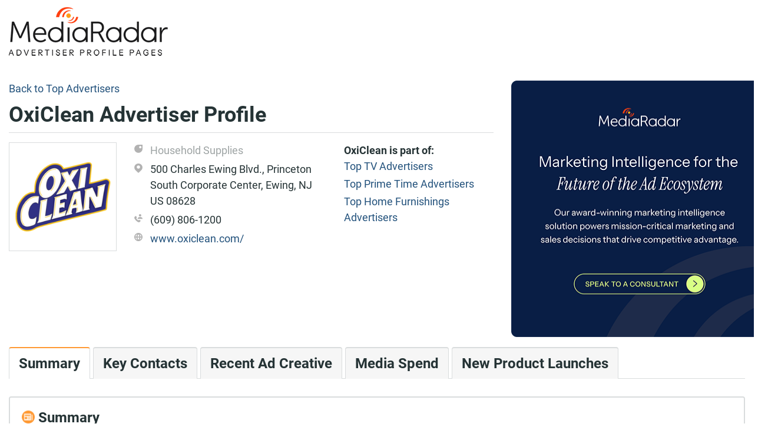

--- FILE ---
content_type: text/html; charset=utf-8
request_url: https://advertisers.mediaradar.com/oxiclean-advertising-profile
body_size: 7078
content:
<!DOCTYPE html><html><head><script>(function(w,d,s,l,i){w[l]=w[l]||[];w[l].push({'gtm.start':new Date().getTime(),event:'gtm.js'});var f=d.getElementsByTagName(s)[0],j=d.createElement(s),dl=l!='dataLayer'?'&l='+l:'';j.async=true;j.src='https://www.googletagmanager.com/gtm.js?id='+i+dl;f.parentNode.insertBefore(j,f);})(window,document,'script','dataLayer','GTM-MJMGP73');</script><script>window.NREUM||(NREUM={}),__nr_require=function(e,t,n){function r(n){if(!t[n]){var o=t[n]={exports:{}};e[n][0].call(o.exports,function(t){var o=e[n][1][t];return r(o||t)},o,o.exports)}return t[n].exports}if("function"==typeof __nr_require)return __nr_require;for(var o=0;o<n.length;o++)r(n[o]);return r}({1:[function(e,t,n){function r(){}function o(e,t,n){return function(){return i(e,[f.now()].concat(u(arguments)),t?null:this,n),t?void 0:this}}var i=e("handle"),a=e(2),u=e(3),c=e("ee").get("tracer"),f=e("loader"),s=NREUM;"undefined"==typeof window.newrelic&&(newrelic=s);var p=["setPageViewName","setCustomAttribute","setErrorHandler","finished","addToTrace","inlineHit","addRelease"],d="api-",l=d+"ixn-";a(p,function(e,t){s[t]=o(d+t,!0,"api")}),s.addPageAction=o(d+"addPageAction",!0),s.setCurrentRouteName=o(d+"routeName",!0),t.exports=newrelic,s.interaction=function(){return(new r).get()};var m=r.prototype={createTracer:function(e,t){var n={},r=this,o="function"==typeof t;return i(l+"tracer",[f.now(),e,n],r),function(){if(c.emit((o?"":"no-")+"fn-start",[f.now(),r,o],n),o)try{return t.apply(this,arguments)}catch(e){throw c.emit("fn-err",[arguments,this,e],n),e}finally{c.emit("fn-end",[f.now()],n)}}}};a("setName,setAttribute,save,ignore,onEnd,getContext,end,get".split(","),function(e,t){m[t]=o(l+t)}),newrelic.noticeError=function(e){"string"==typeof e&&(e=new Error(e)),i("err",[e,f.now()])}},{}],2:[function(e,t,n){function r(e,t){var n=[],r="",i=0;for(r in e)o.call(e,r)&&(n[i]=t(r,e[r]),i+=1);return n}var o=Object.prototype.hasOwnProperty;t.exports=r},{}],3:[function(e,t,n){function r(e,t,n){t||(t=0),"undefined"==typeof n&&(n=e?e.length:0);for(var r=-1,o=n-t||0,i=Array(o<0?0:o);++r<o;)i[r]=e[t+r];return i}t.exports=r},{}],4:[function(e,t,n){t.exports={exists:"undefined"!=typeof window.performance&&window.performance.timing&&"undefined"!=typeof window.performance.timing.navigationStart}},{}],ee:[function(e,t,n){function r(){}function o(e){function t(e){return e&&e instanceof r?e:e?c(e,u,i):i()}function n(n,r,o,i){if(!d.aborted||i){e&&e(n,r,o);for(var a=t(o),u=m(n),c=u.length,f=0;f<c;f++)u[f].apply(a,r);var p=s[y[n]];return p&&p.push([b,n,r,a]),a}}function l(e,t){v[e]=m(e).concat(t)}function m(e){return v[e]||[]}function w(e){return p[e]=p[e]||o(n)}function g(e,t){f(e,function(e,n){t=t||"feature",y[n]=t,t in s||(s[t]=[])})}var v={},y={},b={on:l,emit:n,get:w,listeners:m,context:t,buffer:g,abort:a,aborted:!1};return b}function i(){return new r}function a(){(s.api||s.feature)&&(d.aborted=!0,s=d.backlog={})}var u="nr@context",c=e("gos"),f=e(2),s={},p={},d=t.exports=o();d.backlog=s},{}],gos:[function(e,t,n){function r(e,t,n){if(o.call(e,t))return e[t];var r=n();if(Object.defineProperty&&Object.keys)try{return Object.defineProperty(e,t,{value:r,writable:!0,enumerable:!1}),r}catch(i){}return e[t]=r,r}var o=Object.prototype.hasOwnProperty;t.exports=r},{}],handle:[function(e,t,n){function r(e,t,n,r){o.buffer([e],r),o.emit(e,t,n)}var o=e("ee").get("handle");t.exports=r,r.ee=o},{}],id:[function(e,t,n){function r(e){var t=typeof e;return!e||"object"!==t&&"function"!==t?-1:e===window?0:a(e,i,function(){return o++})}var o=1,i="nr@id",a=e("gos");t.exports=r},{}],loader:[function(e,t,n){function r(){if(!x++){var e=h.info=NREUM.info,t=d.getElementsByTagName("script")[0];if(setTimeout(s.abort,3e4),!(e&&e.licenseKey&&e.applicationID&&t))return s.abort();f(y,function(t,n){e[t]||(e[t]=n)}),c("mark",["onload",a()+h.offset],null,"api");var n=d.createElement("script");n.src="https://"+e.agent,t.parentNode.insertBefore(n,t)}}function o(){"complete"===d.readyState&&i()}function i(){c("mark",["domContent",a()+h.offset],null,"api")}function a(){return E.exists&&performance.now?Math.round(performance.now()):(u=Math.max((new Date).getTime(),u))-h.offset}var u=(new Date).getTime(),c=e("handle"),f=e(2),s=e("ee"),p=window,d=p.document,l="addEventListener",m="attachEvent",w=p.XMLHttpRequest,g=w&&w.prototype;NREUM.o={ST:setTimeout,SI:p.setImmediate,CT:clearTimeout,XHR:w,REQ:p.Request,EV:p.Event,PR:p.Promise,MO:p.MutationObserver};var v=""+location,y={beacon:"bam.nr-data.net",errorBeacon:"bam.nr-data.net",agent:"js-agent.newrelic.com/nr-1071.min.js"},b=w&&g&&g[l]&&!/CriOS/.test(navigator.userAgent),h=t.exports={offset:u,now:a,origin:v,features:{},xhrWrappable:b};e(1),d[l]?(d[l]("DOMContentLoaded",i,!1),p[l]("load",r,!1)):(d[m]("onreadystatechange",o),p[m]("onload",r)),c("mark",["firstbyte",u],null,"api");var x=0,E=e(4)},{}]},{},["loader"]);;NREUM.info={beacon:"bam.nr-data.net",errorBeacon:"bam.nr-data.net",licenseKey:"d5c324fc27",applicationID:"125873536",sa:1}</script><meta charset="utf-8"><meta name="viewport" content="width=device-width, initial-scale=1.0"><title>OxiClean | Advertising Profile | See Their Ad Spend! | MediaRadar</title><meta name="description" content="OxiClean's advertising profile, including ad spend, recent creative, company contacts, &amp; the analysis you need to reach key decision makers and generate more business."><link rel="stylesheet" href="//stackpath.bootstrapcdn.com/bootstrap/4.1.0/css/bootstrap.min.css" integrity="sha384-9gVQ4dYFwwWSjIDZnLEWnxCjeSWFphJiwGPXr1jddIhOegiu1FwO5qRGvFXOdJZ4" crossorigin="anonymous"><link rel="stylesheet" href="/css/BrandProfile/brand-profile.min.css"><body class="main-layout roboto-text" itemscope itemtype="https://schema.org/WebPage"><noscript><iframe src="//www.googletagmanager.com/ns.html?id=GTM-MJMGP73" height="0" width="0" style="display:none;visibility:hidden"></iframe></noscript><div class="d-none d-md-block"><div class="shadow-header nav-item navbar-light fixed-top" style="display:none"><div class="container"><div class="navbar-header"><div class="row vertical-align"><div class="col-md-8"><h1 class="bold">OxiClean Advertiser Profile</h1></div><div class="col-md-3 text-right"><a href="//mediaradar.com/advertiser-profile-request-demo/" class="btn btn-primary">Get your free custom demo</a></div></div></div></div></div></div><div class="container"><div class="header-container"><a class="mr-icon header-logo" href="/"></a></div></div><div class="container body-content pt-3"><div class="row"><div class="col-12 col-lg-8"><div class="breadcrumb-container hidden-print"><span> <a href="//advertisers.mediaradar.com/">Back to Top Advertisers</a> </span></div><h1 class="bold" itemprop="name">OxiClean Advertiser Profile</h1><hr class="header-bar"><div id="_brandProfileHeader"><div class="row" itemscope itemtype="https://schema.org/Organization"><div class="col-lg-3 col-md-3 col-sm-3 col-5"><div class="image-box"><meta itemprop="name" content="OxiClean"><div itemprop="image" itemscope itemtype="https://schema.org/ImageObject"><meta content="https://cdn2.mediaradar.com/logo/brand/200,200/4077.gif" itemprop="url"><img data-src="https://cdn2.mediaradar.com/logo/brand/200,200/4077.gif" alt="OxiClean" class="img img-fluid full-width lazyload"></div></div></div><div class="col text-truncate details"><div class="vertical-align details-item multiline"><span class="mr-icon category-icon col-sm-1"> </span> <span class="detail-category">Household Supplies</span></div><div class="vertical-align details-item multiline"><span class="mr-icon location-icon col-sm-1"> </span> <span itemprop="address">500 Charles Ewing Blvd., Princeton South Corporate Center, Ewing, NJ US 08628</span></div><div class="vertical-align details-item multiline"><span class="mr-icon phone-icon col-sm-1"> </span> <span itemprop="telephone">(609) 806-1200</span></div><div class="vertical-align details-item"><span class="mr-icon website-icon col-sm-1"> </span> <a target="_blank" href="//www.oxiclean.com/" itemprop="url">www.oxiclean.com/</a></div></div><div class="col-md-4 d-none d-md-block brand-list-section"><div class="brand-list-section-header">OxiClean is part of:</div><div class="brand-list-section-item"><a href="//advertisers.mediaradar.com/Top_TV_Advertisers">Top TV Advertisers</a></div><div class="brand-list-section-item"><a href="//advertisers.mediaradar.com/Top_Prime_Time_Advertisers">Top Prime Time Advertisers</a></div><div class="brand-list-section-item"><a href="//advertisers.mediaradar.com/Top_Home_Furnishings_Advertisers">Top Home Furnishings Advertisers</a></div></div></div></div></div><div class="col-lg-4 call-to-action-container"><div class="upsell-button d-none d-lg-block"><div itemscope itemtype="https://schema.org/Service" style="display:none"><meta itemprop="serviceType" content="Sales Enablement platforms customized for Media &amp; Ad Tech Companies. Find great prospects, get relevant contact info, view recent creative,
                              and receive key insights necessary to deliver a compelling pitch."><span itemprop="provider" itemscope itemtype="https://schema.org/Organization"> <span itemprop="name">MediaRadar</span> <span itemprop="address">114 West 41st Street, New York, NY 10036</span> <span itemprop="telephone">855-723-2788</span> <span itemprop="image" itemscope itemtype="https://schema.org/ImageObject"><meta content="https://cdn2.mediaradar.com/content/seo-radar/logo.png" itemprop="url"></span> </span><ul itemprop="hasOfferCatalog" itemscope itemtype="https://schema.org/OfferCatalog"><li itemprop="itemListElement" itemscope itemtype="https://schema.org/OfferCatalog"><span itemprop="name">Ad Tech</span><li itemprop="itemListElement" itemscope itemtype="https://schema.org/OfferCatalog"><span itemprop="name">Relevant Contact Info</span><li itemprop="itemListElement" itemscope itemtype="https://schema.org/OfferCatalog"><span itemprop="name">View Recent Ad Creative</span><li itemprop="itemListElement" itemscope itemtype="https://schema.org/OfferCatalog"><span itemprop="name">Media Spend</span><li itemprop="itemListElement" itemscope itemtype="https://schema.org/OfferCatalog"><span itemprop="name">New Product Launches</span></ul></div><a href="//mediaradar.com/advertiser-profile-request-demo/" class="mr-icon call-to-action" alt="MediaRadar Sales enablement platforms for media &amp; ad tech companies. Get a free demo."></a></div></div></div><div class="row"><div class="container"><div id="_brandProfile"><div class="row d-none d-md-block"><div class="col-md-12"><ul class="nav nav-tabs" itemscope itemtype="https://schema.org/BreadcrumbList"><li role="presentation" class="tab-item active" itemprop="itemListElement" itemscope itemtype="https://schema.org/ListItem"><a href="#Summary" class="nav-link" itemprop="item"> Summary<meta itemprop="name" content="Summary"><meta itemprop="position" content="1"></a><li role="presentation" class="tab-item" itemprop="itemListElement" itemscope itemtype="https://schema.org/ListItem"><a href="#KeyContacts" class="nav-link" itemprop="item"> Key Contacts<meta itemprop="name" content="Key Contacts"><meta itemprop="position" content="2"></a><li role="presentation" class="tab-item" itemprop="itemListElement" itemscope itemtype="https://schema.org/ListItem"><a href="#Creative" class="nav-link" itemprop="item"> Recent Ad Creative<meta itemprop="name" content="Recent Ad Creative"><meta itemprop="position" content="3"></a><li role="presentation" class="tab-item" itemprop="itemListElement" itemscope itemtype="https://schema.org/ListItem"><a href="#MediaSpend" class="nav-link" itemprop="item"> Media Spend<meta itemprop="name" content="Media Spend"><meta itemprop="position" content="4"></a><li role="presentation" class="tab-item" itemprop="itemListElement" itemscope itemtype="https://schema.org/ListItem"><a href="#NewProducts" class="nav-link" itemprop="item"> New Product Launches<meta itemprop="name" content="New Product Launches"><meta itemprop="position" content="5"></a></ul></div></div><div class="panel-group" id="accordion"><div class="card brand-profile-panel d-block d-md-none"><div class="card-header pointer"><div class="card-title bold"><a data-toggle="collapse" data-target="#20330246-target" aria-expanded="true" aria-controls="20330246"><h4 class="bold header-xs"><span class="mr-icon summary col-xs-1"> </span> Summary</h4></a></div></div><div id="20330246-target" class="collapse panal-collapse-data show" aria-labelledby="20330246" data-parent="#accordion"><div class="card-body"><hr class="tab-hr-orange"><div>OxiClean is part of Church &amp; Dwight Co., Inc.. They spent <b>under $100 million</b> on advertising <b>in digital, print, and national TV</b> in the last year. <b>They invest in premium ad units</b> and advertised on over 250 different Media Properties in the last year across multiple Media formats. OxiClean launched and advertised 1 new product in the past twelve months. <br> <br> We have 102 people on file in marketing roles at OxiClean, and 15 at their agencies.</div></div></div></div><span class="brand-profile-panel-anchor" id="Summary"></span><div class="card brand-profile-panel margin-md-lg-bottom d-none d-md-block"><div class="card-header pointer"><div class="card-title bold"><h4 class="bold header-xs"><span class="mr-icon summary col-xs-1"> </span> Summary</h4></div></div><div class="panal-collapse-data"><div class="card-body"><hr class="tab-hr-orange"><div>OxiClean is part of Church &amp; Dwight Co., Inc.. They spent <b>under $100 million</b> on advertising <b>in digital, print, and national TV</b> in the last year. <b>They invest in premium ad units</b> and advertised on over 250 different Media Properties in the last year across multiple Media formats. OxiClean launched and advertised 1 new product in the past twelve months. <br> <br> We have 102 people on file in marketing roles at OxiClean, and 15 at their agencies.</div></div></div></div><div class="card brand-profile-panel d-block d-md-none"><div class="card-header pointer"><div class="card-title bold"><a data-toggle="collapse" data-target="#48063451-target" aria-expanded="false" aria-controls="48063451"><h4 class="bold header-xs"><span class="mr-icon key-contacts col-xs-1"> </span> Key Contacts</h4></a></div></div><div id="48063451-target" class="collapse panal-collapse-data" aria-labelledby="48063451" data-parent="#accordion"><div class="card-body"><hr class="tab-hr-orange"><div class="contacts-panel"><div class="summary pb-3"><p>MediaRadar helps advertising sales teams reach the key decision makers at brands. Our contacts database includes full names, email addresses, specialties, agency relationships and phone numbers, and we verify each contact every 90 days to ensure you have the most current information.<p>We have identified <b>118</b> decision makers for you to contact at OxiClean, including Executives, Strategists, Media Buyers and Agency contacts.</div><hr><div class="row" itemscope itemtype="https://schema.org/Person"><div class="col"><div itemprop="name">Rick D.</div><div itemprop="jobTitle">Chief Executive Officer</div><div></div></div><div class="col-5 text-right"><div>&nbsp</div><a href="//mediaradar.com/advertiser-profile-request-demo/">View Contact Information</a></div></div><hr><div class="row" itemscope itemtype="https://schema.org/Person"><div class="col"><div itemprop="name">Karin P.</div><div itemprop="jobTitle">Senior Partner &amp; Group Planning Director</div><div><span class="contact-info-badge-agency"></span></div></div><div class="col-5 text-right"><div>&nbsp</div><a href="//mediaradar.com/advertiser-profile-request-demo/">View Contact Information</a></div></div><hr><div class="row" itemscope itemtype="https://schema.org/Person"><div class="col"><div itemprop="name">Hannah R.</div><div itemprop="jobTitle">Head, Social Media - Hero Cosmetics</div><div></div></div><div class="col-5 text-right"><div>&nbsp</div><a href="//mediaradar.com/advertiser-profile-request-demo/">View Contact Information</a></div></div><div class="row pt-3"><div class="col justify-content-center d-flex"><a href="//mediaradar.com/advertiser-profile-request-demo/" class="btn btn-primary w-sm-100" role="button">Get your free custom demo</a></div></div></div></div></div></div><span class="brand-profile-panel-anchor" id="KeyContacts"></span><div class="card brand-profile-panel margin-md-lg-bottom d-none d-md-block"><div class="card-header pointer"><div class="card-title bold"><h4 class="bold header-xs"><span class="mr-icon key-contacts col-xs-1"> </span> Key Contacts</h4></div></div><div class="panal-collapse-data"><div class="card-body"><hr class="tab-hr-orange"><div class="contacts-panel"><div class="summary pb-3"><p>MediaRadar helps advertising sales teams reach the key decision makers at brands. Our contacts database includes full names, email addresses, specialties, agency relationships and phone numbers, and we verify each contact every 90 days to ensure you have the most current information.<p>We have identified <b>118</b> decision makers for you to contact at OxiClean, including Executives, Strategists, Media Buyers and Agency contacts.</div><hr><div class="row" itemscope itemtype="https://schema.org/Person"><div class="col"><div itemprop="name">Rick D.</div><div itemprop="jobTitle">Chief Executive Officer</div><div></div></div><div class="col-5 text-right"><div>&nbsp</div><a href="//mediaradar.com/advertiser-profile-request-demo/">View Contact Information</a></div></div><hr><div class="row" itemscope itemtype="https://schema.org/Person"><div class="col"><div itemprop="name">Karin P.</div><div itemprop="jobTitle">Senior Partner &amp; Group Planning Director</div><div><span class="contact-info-badge-agency"></span></div></div><div class="col-5 text-right"><div>&nbsp</div><a href="//mediaradar.com/advertiser-profile-request-demo/">View Contact Information</a></div></div><hr><div class="row" itemscope itemtype="https://schema.org/Person"><div class="col"><div itemprop="name">Hannah R.</div><div itemprop="jobTitle">Head, Social Media - Hero Cosmetics</div><div></div></div><div class="col-5 text-right"><div>&nbsp</div><a href="//mediaradar.com/advertiser-profile-request-demo/">View Contact Information</a></div></div><div class="row pt-3"><div class="col justify-content-center d-flex"><a href="//mediaradar.com/advertiser-profile-request-demo/" class="btn btn-primary w-sm-100" role="button">Get your free custom demo</a></div></div></div></div></div></div><div class="card brand-profile-panel d-block d-md-none"><div class="card-header pointer"><div class="card-title bold"><a data-toggle="collapse" data-target="#33071128-target" aria-expanded="false" aria-controls="33071128"><h4 class="bold header-xs"><span class="mr-icon creative col-xs-1"> </span> Recent Ad Creative</h4></a></div></div><div id="33071128-target" class="collapse panal-collapse-data" aria-labelledby="33071128" data-parent="#accordion"><div class="card-body"><hr class="tab-hr-orange"><div class="recent-ad-creatives-panel"><div class="row"><div class="col pb-3">MediaRadar captures creative run on the top websites, magazines and national television stations for over <b>3 million</b> brands. Here are 3 recent advertisements placed by OxiClean and its subsidiaries.</div></div><div class="d-none d-md-block"><div class="row justify-content-center"><div class="col-7 col-md-4 col-lg-3"><div class="image-box"><img data-src="https://s3resizer.mediaradar.com/s3resizer/Image/VideoAdThumb?hash=BWDMjzJNuylvwJXiLGomkv2FXCw=" alt="Video" class="img img-fluid full-width lazyload"></div><div class="bold pt-1">Video</div><div>Last ran on YouTube - Society &amp; Culture Channels on 12/1/2025.</div></div><div class="col-7 col-md-4 col-lg-3"><div class="image-box"><img data-src="https://api.vivvix.com/api/v1/creative?key=Z2NJZD1WSUQwMDAwMDAwMDI1MDQ2NTU3MDk2JmV4cGtleT1STG82S2xzcTFWNkMzRVFJTFdySzhGengxdUttZU5NSTc5UHRFZDk0UXZNJnNlcT0xJmZybXQ9dG1ibCZzcnY9MTAwNyZyYz1VUyZwcnY9dml2dml4Y2VudHJhbA" alt="TV" class="img img-fluid full-width lazyload"></div><div class="bold pt-1">TV</div><div>Last ran on TLC on 12/8/2025.</div></div><div class="col-7 col-md-4 col-lg-3"><div class="image-box"><img data-src="https://cdn2.mediaradar.com/cropped/0.0000/0.5000/1.0000/1.0000/print/issue/871698/500,-1/Image0124.jpg" alt="Print" class="img img-fluid full-width lazyload"></div><div class="bold pt-1">Print</div><div>Last ran on The Costco Connection in the 07/2025 issue.</div></div></div></div><div class="d-block d-md-none"><div class="row pt-3"><div class="col"><div class="image-box"><img data-src="https://s3resizer.mediaradar.com/s3resizer/Image/VideoAdThumb?hash=BWDMjzJNuylvwJXiLGomkv2FXCw=" alt="Video" class="img img-fluid full-width lazyload"></div></div><div class="col"><div class="bold pt-1">Video</div><div>Last ran on YouTube - Society &amp; Culture Channels on 12/1/2025.</div></div></div><div class="row pt-3"><div class="col"><div class="image-box"><img data-src="https://api.vivvix.com/api/v1/creative?key=Z2NJZD1WSUQwMDAwMDAwMDI1MDQ2NTU3MDk2JmV4cGtleT1STG82S2xzcTFWNkMzRVFJTFdySzhGengxdUttZU5NSTc5UHRFZDk0UXZNJnNlcT0xJmZybXQ9dG1ibCZzcnY9MTAwNyZyYz1VUyZwcnY9dml2dml4Y2VudHJhbA" alt="TV" class="img img-fluid full-width lazyload"></div></div><div class="col"><div class="bold pt-1">TV</div><div>Last ran on TLC on 12/8/2025.</div></div></div><div class="row pt-3"><div class="col"><div class="image-box"><img data-src="https://cdn2.mediaradar.com/cropped/0.0000/0.5000/1.0000/1.0000/print/issue/871698/500,-1/Image0124.jpg" alt="Print" class="img img-fluid full-width lazyload"></div></div><div class="col"><div class="bold pt-1">Print</div><div>Last ran on The Costco Connection in the 07/2025 issue.</div></div></div></div><div class="row pt-3"><div class="col justify-content-center d-flex"><a href="//mediaradar.com/advertiser-profile-request-demo/" class="btn btn-primary w-sm-100" role="button">Get your free custom demo</a></div></div></div></div></div></div><span class="brand-profile-panel-anchor" id="Creative"></span><div class="card brand-profile-panel margin-md-lg-bottom d-none d-md-block"><div class="card-header pointer"><div class="card-title bold"><h4 class="bold header-xs"><span class="mr-icon creative col-xs-1"> </span> Recent Ad Creative</h4></div></div><div class="panal-collapse-data"><div class="card-body"><hr class="tab-hr-orange"><div class="recent-ad-creatives-panel"><div class="row"><div class="col pb-3">MediaRadar captures creative run on the top websites, magazines and national television stations for over <b>3 million</b> brands. Here are 3 recent advertisements placed by OxiClean and its subsidiaries.</div></div><div class="d-none d-md-block"><div class="row justify-content-center"><div class="col-7 col-md-4 col-lg-3"><div class="image-box"><img data-src="https://s3resizer.mediaradar.com/s3resizer/Image/VideoAdThumb?hash=BWDMjzJNuylvwJXiLGomkv2FXCw=" alt="Video" class="img img-fluid full-width lazyload"></div><div class="bold pt-1">Video</div><div>Last ran on YouTube - Society &amp; Culture Channels on 12/1/2025.</div></div><div class="col-7 col-md-4 col-lg-3"><div class="image-box"><img data-src="https://api.vivvix.com/api/v1/creative?key=Z2NJZD1WSUQwMDAwMDAwMDI1MDQ2NTU3MDk2JmV4cGtleT1STG82S2xzcTFWNkMzRVFJTFdySzhGengxdUttZU5NSTc5UHRFZDk0UXZNJnNlcT0xJmZybXQ9dG1ibCZzcnY9MTAwNyZyYz1VUyZwcnY9dml2dml4Y2VudHJhbA" alt="TV" class="img img-fluid full-width lazyload"></div><div class="bold pt-1">TV</div><div>Last ran on TLC on 12/8/2025.</div></div><div class="col-7 col-md-4 col-lg-3"><div class="image-box"><img data-src="https://cdn2.mediaradar.com/cropped/0.0000/0.5000/1.0000/1.0000/print/issue/871698/500,-1/Image0124.jpg" alt="Print" class="img img-fluid full-width lazyload"></div><div class="bold pt-1">Print</div><div>Last ran on The Costco Connection in the 07/2025 issue.</div></div></div></div><div class="d-block d-md-none"><div class="row pt-3"><div class="col"><div class="image-box"><img data-src="https://s3resizer.mediaradar.com/s3resizer/Image/VideoAdThumb?hash=BWDMjzJNuylvwJXiLGomkv2FXCw=" alt="Video" class="img img-fluid full-width lazyload"></div></div><div class="col"><div class="bold pt-1">Video</div><div>Last ran on YouTube - Society &amp; Culture Channels on 12/1/2025.</div></div></div><div class="row pt-3"><div class="col"><div class="image-box"><img data-src="https://api.vivvix.com/api/v1/creative?key=Z2NJZD1WSUQwMDAwMDAwMDI1MDQ2NTU3MDk2JmV4cGtleT1STG82S2xzcTFWNkMzRVFJTFdySzhGengxdUttZU5NSTc5UHRFZDk0UXZNJnNlcT0xJmZybXQ9dG1ibCZzcnY9MTAwNyZyYz1VUyZwcnY9dml2dml4Y2VudHJhbA" alt="TV" class="img img-fluid full-width lazyload"></div></div><div class="col"><div class="bold pt-1">TV</div><div>Last ran on TLC on 12/8/2025.</div></div></div><div class="row pt-3"><div class="col"><div class="image-box"><img data-src="https://cdn2.mediaradar.com/cropped/0.0000/0.5000/1.0000/1.0000/print/issue/871698/500,-1/Image0124.jpg" alt="Print" class="img img-fluid full-width lazyload"></div></div><div class="col"><div class="bold pt-1">Print</div><div>Last ran on The Costco Connection in the 07/2025 issue.</div></div></div></div><div class="row pt-3"><div class="col justify-content-center d-flex"><a href="//mediaradar.com/advertiser-profile-request-demo/" class="btn btn-primary w-sm-100" role="button">Get your free custom demo</a></div></div></div></div></div></div><div class="card brand-profile-panel d-block d-md-none"><div class="card-header pointer"><div class="card-title bold"><a data-toggle="collapse" data-target="#2411980-target" aria-expanded="false" aria-controls="2411980"><h4 class="bold header-xs"><span class="mr-icon media-spend col-xs-1"> </span> Media Spend</h4></a></div></div><div id="2411980-target" class="collapse panal-collapse-data" aria-labelledby="2411980" data-parent="#accordion"><div class="card-body"><hr class="tab-hr-orange"><div class="media-spend-panel"><div class="row"><div class="col pb-3">MediaRadar calculates estimated spend for the digital, print and national television campaigns that we identify using proprietary algorithms based on medium and advertisement type.</div></div><div class="row panel-content"><div class="col-12 col-md-4 mb-3 mb-md-auto"><div class="spend-title">OxiClean Advertising Spend:</div><div class="spend-text"><span class="spend-direction">UNDER</span> <span>$100 Million</span></div><div class="spend-yoy"><span class="mr-icon investment-down"></span> <span>Decreased Spending YoY</span></div></div><div class="col-12 col-md-7 col-lg-7"><ul><li><span>OxiClean recently bought a <b>Native</b> digital ad. </span> <span><a class="upsell-link" href="//mediaradar.com/advertiser-profile-request-demo/">See which other premium units they bought.</a></span><li><span>OxiClean recently placed a <b>direct ad</b> on </span> <span><a target="_blank" href="//www.walmart.com/">www.walmart.com/.</a></span> <span><a class="upsell-link" href="//mediaradar.com/advertiser-profile-request-demo/">See where else they recently placed direct ads.</a></span><li><span> OxiClean recently placed a <b>programmatic ad</b> on <span><a target="_blank" href="//www.youtube.com/">www.youtube.com/.</a></span> In the last 12 months, they have partnered with Youtube and 4 other providers. </span> <span><a class="upsell-link" href="//mediaradar.com/advertiser-profile-request-demo/">Which providers do they use most?</a></span></ul></div></div><div class="row pt-3"><div class="col justify-content-center d-flex"><a href="//mediaradar.com/advertiser-profile-request-demo/" class="btn btn-primary w-sm-100" role="button">Get your free custom demo</a></div></div></div></div></div></div><span class="brand-profile-panel-anchor" id="MediaSpend"></span><div class="card brand-profile-panel margin-md-lg-bottom d-none d-md-block"><div class="card-header pointer"><div class="card-title bold"><h4 class="bold header-xs"><span class="mr-icon media-spend col-xs-1"> </span> Media Spend</h4></div></div><div class="panal-collapse-data"><div class="card-body"><hr class="tab-hr-orange"><div class="media-spend-panel"><div class="row"><div class="col pb-3">MediaRadar calculates estimated spend for the digital, print and national television campaigns that we identify using proprietary algorithms based on medium and advertisement type.</div></div><div class="row panel-content"><div class="col-12 col-md-4 mb-3 mb-md-auto"><div class="spend-title">OxiClean Advertising Spend:</div><div class="spend-text"><span class="spend-direction">UNDER</span> <span>$100 Million</span></div><div class="spend-yoy"><span class="mr-icon investment-down"></span> <span>Decreased Spending YoY</span></div></div><div class="col-12 col-md-7 col-lg-7"><ul><li><span>OxiClean recently bought a <b>Native</b> digital ad. </span> <span><a class="upsell-link" href="//mediaradar.com/advertiser-profile-request-demo/">See which other premium units they bought.</a></span><li><span>OxiClean recently placed a <b>direct ad</b> on </span> <span><a target="_blank" href="//www.walmart.com/">www.walmart.com/.</a></span> <span><a class="upsell-link" href="//mediaradar.com/advertiser-profile-request-demo/">See where else they recently placed direct ads.</a></span><li><span> OxiClean recently placed a <b>programmatic ad</b> on <span><a target="_blank" href="//www.youtube.com/">www.youtube.com/.</a></span> In the last 12 months, they have partnered with Youtube and 4 other providers. </span> <span><a class="upsell-link" href="//mediaradar.com/advertiser-profile-request-demo/">Which providers do they use most?</a></span></ul></div></div><div class="row pt-3"><div class="col justify-content-center d-flex"><a href="//mediaradar.com/advertiser-profile-request-demo/" class="btn btn-primary w-sm-100" role="button">Get your free custom demo</a></div></div></div></div></div></div><div class="card brand-profile-panel d-block d-md-none"><div class="card-header pointer"><div class="card-title bold"><a data-toggle="collapse" data-target="#19311879-target" aria-expanded="false" aria-controls="19311879"><h4 class="bold header-xs"><span class="mr-icon new-products col-xs-1"> </span> New Product Launches</h4></a></div></div><div id="19311879-target" class="collapse panal-collapse-data" aria-labelledby="19311879" data-parent="#accordion"><div class="card-body"><hr class="tab-hr-orange"><div class="new-products-panel"><div class="row"><div class="col pb-3">MediaRadar tracks new product launches across the 3 million+ brands in our database, and classifies each campaign to a specific product line using our proprietary classification methodology, giving you a deeper understanding of how a brand is allocating its advertising budgets. In the last year, we identified 30,850 new product launches overall.</div></div><div class="row panel-content"><div class="col-7 col-md-4 col-lg-3 mb-3 mb-md-auto"><div class="image-box"><img class="new-product-image lazyload" data-src="https://s3resizer.mediaradar.com/s3resizer/Image/GetContent?adImageHash=tXVpF+X+Gr2EFYHjO2BT6Rr*dA0=" alt="OxiClean campaigns first seen Apr 2025."></div></div><div class="col-12 col-md-8 col-lg-9">OxiClean launched a campaign supporting <b>1</b> new product line in the last twelve months, OxiClean (Brand).</div></div><div class="row pt-3"><div class="col justify-content-center d-flex"><a href="//mediaradar.com/advertiser-profile-request-demo/" class="btn btn-primary w-sm-100" role="button">Get your free custom demo</a></div></div></div></div></div></div><span class="brand-profile-panel-anchor" id="NewProducts"></span><div class="card brand-profile-panel margin-md-lg-bottom d-none d-md-block"><div class="card-header pointer"><div class="card-title bold"><h4 class="bold header-xs"><span class="mr-icon new-products col-xs-1"> </span> New Product Launches</h4></div></div><div class="panal-collapse-data"><div class="card-body"><hr class="tab-hr-orange"><div class="new-products-panel"><div class="row"><div class="col pb-3">MediaRadar tracks new product launches across the 3 million+ brands in our database, and classifies each campaign to a specific product line using our proprietary classification methodology, giving you a deeper understanding of how a brand is allocating its advertising budgets. In the last year, we identified 30,850 new product launches overall.</div></div><div class="row panel-content"><div class="col-7 col-md-4 col-lg-3 mb-3 mb-md-auto"><div class="image-box"><img class="new-product-image lazyload" data-src="https://s3resizer.mediaradar.com/s3resizer/Image/GetContent?adImageHash=tXVpF+X+Gr2EFYHjO2BT6Rr*dA0=" alt="OxiClean campaigns first seen Apr 2025."></div></div><div class="col-12 col-md-8 col-lg-9">OxiClean launched a campaign supporting <b>1</b> new product line in the last twelve months, OxiClean (Brand).</div></div><div class="row pt-3"><div class="col justify-content-center d-flex"><a href="//mediaradar.com/advertiser-profile-request-demo/" class="btn btn-primary w-sm-100" role="button">Get your free custom demo</a></div></div></div></div></div></div></div></div></div></div><div class="call-to-action-container row"><div class="container"><div class="d-block d-lg-none upsell-button"><a href="//mediaradar.com/advertiser-profile-request-demo/" class="w-100 btn btn-primary">Get your free custom demo</a></div></div></div></div><script async id="hs-script-loader" defer src="//js.hs-scripts.com/1808942.js"></script><script src="//code.jquery.com/jquery-3.3.1.min.js" integrity="sha256-FgpCb/KJQlLNfOu91ta32o/NMZxltwRo8QtmkMRdAu8=" crossorigin="anonymous"></script><script src="//code.jquery.com/ui/1.12.1/jquery-ui.min.js" integrity="sha256-VazP97ZCwtekAsvgPBSUwPFKdrwD3unUfSGVYrahUqU=" crossorigin="anonymous"></script><script async src="//cdnjs.cloudflare.com/ajax/libs/popper.js/1.14.0/umd/popper.min.js" integrity="sha384-cs/chFZiN24E4KMATLdqdvsezGxaGsi4hLGOzlXwp5UZB1LY//20VyM2taTB4QvJ" crossorigin="anonymous"></script><script async src="//stackpath.bootstrapcdn.com/bootstrap/4.1.0/js/bootstrap.min.js" integrity="sha384-uefMccjFJAIv6A+rW+L4AHf99KvxDjWSu1z9VI8SKNVmz4sk7buKt/6v9KI65qnm" crossorigin="anonymous"></script><script async src="//www.googletagmanager.com/gtag/js?id=UA-1870447-8"></script><script>window.dataLayer=window.dataLayer||[];function gtag(){dataLayer.push(arguments);}
gtag('js',new Date());gtag('config','UA-1870447-8');</script><script src="/js/scripts-core.min.js"></script><script>(function($){$(document).ready(function(){$(".shadow-header").shadowHeader().shadowHeader("initialize");});}(jQuery));</script>

--- FILE ---
content_type: text/plain
request_url: https://c.6sc.co/?m=1
body_size: -2
content:
6suuid=ed263e17532c01002d7b45690d000000b7e81300